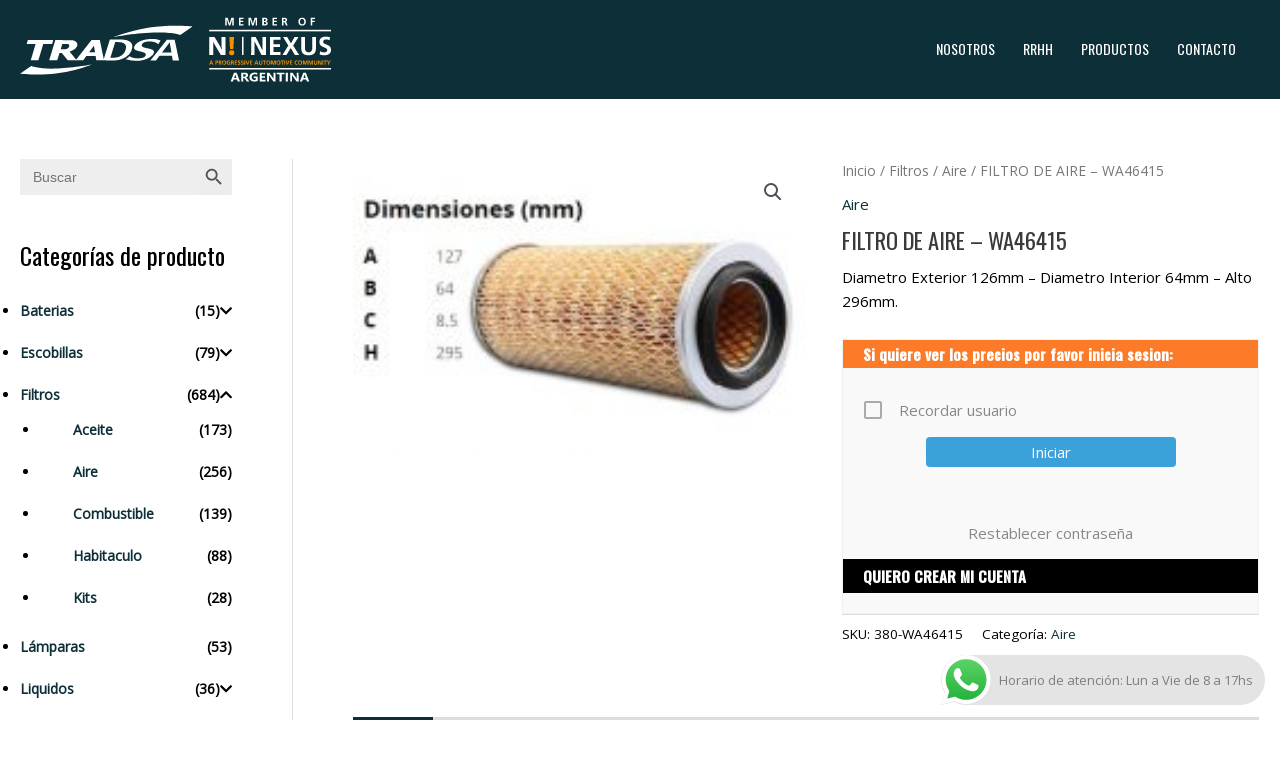

--- FILE ---
content_type: text/html; charset=utf-8
request_url: https://www.google.com/recaptcha/api2/anchor?ar=1&k=6LdqL5AiAAAAAES895QPdUfveImrFcWTGr9_VxnN&co=aHR0cHM6Ly90cmFkc2EuY29tLmFyOjQ0Mw..&hl=en&v=N67nZn4AqZkNcbeMu4prBgzg&size=invisible&anchor-ms=20000&execute-ms=30000&cb=z20uzsiu5d3l
body_size: 48739
content:
<!DOCTYPE HTML><html dir="ltr" lang="en"><head><meta http-equiv="Content-Type" content="text/html; charset=UTF-8">
<meta http-equiv="X-UA-Compatible" content="IE=edge">
<title>reCAPTCHA</title>
<style type="text/css">
/* cyrillic-ext */
@font-face {
  font-family: 'Roboto';
  font-style: normal;
  font-weight: 400;
  font-stretch: 100%;
  src: url(//fonts.gstatic.com/s/roboto/v48/KFO7CnqEu92Fr1ME7kSn66aGLdTylUAMa3GUBHMdazTgWw.woff2) format('woff2');
  unicode-range: U+0460-052F, U+1C80-1C8A, U+20B4, U+2DE0-2DFF, U+A640-A69F, U+FE2E-FE2F;
}
/* cyrillic */
@font-face {
  font-family: 'Roboto';
  font-style: normal;
  font-weight: 400;
  font-stretch: 100%;
  src: url(//fonts.gstatic.com/s/roboto/v48/KFO7CnqEu92Fr1ME7kSn66aGLdTylUAMa3iUBHMdazTgWw.woff2) format('woff2');
  unicode-range: U+0301, U+0400-045F, U+0490-0491, U+04B0-04B1, U+2116;
}
/* greek-ext */
@font-face {
  font-family: 'Roboto';
  font-style: normal;
  font-weight: 400;
  font-stretch: 100%;
  src: url(//fonts.gstatic.com/s/roboto/v48/KFO7CnqEu92Fr1ME7kSn66aGLdTylUAMa3CUBHMdazTgWw.woff2) format('woff2');
  unicode-range: U+1F00-1FFF;
}
/* greek */
@font-face {
  font-family: 'Roboto';
  font-style: normal;
  font-weight: 400;
  font-stretch: 100%;
  src: url(//fonts.gstatic.com/s/roboto/v48/KFO7CnqEu92Fr1ME7kSn66aGLdTylUAMa3-UBHMdazTgWw.woff2) format('woff2');
  unicode-range: U+0370-0377, U+037A-037F, U+0384-038A, U+038C, U+038E-03A1, U+03A3-03FF;
}
/* math */
@font-face {
  font-family: 'Roboto';
  font-style: normal;
  font-weight: 400;
  font-stretch: 100%;
  src: url(//fonts.gstatic.com/s/roboto/v48/KFO7CnqEu92Fr1ME7kSn66aGLdTylUAMawCUBHMdazTgWw.woff2) format('woff2');
  unicode-range: U+0302-0303, U+0305, U+0307-0308, U+0310, U+0312, U+0315, U+031A, U+0326-0327, U+032C, U+032F-0330, U+0332-0333, U+0338, U+033A, U+0346, U+034D, U+0391-03A1, U+03A3-03A9, U+03B1-03C9, U+03D1, U+03D5-03D6, U+03F0-03F1, U+03F4-03F5, U+2016-2017, U+2034-2038, U+203C, U+2040, U+2043, U+2047, U+2050, U+2057, U+205F, U+2070-2071, U+2074-208E, U+2090-209C, U+20D0-20DC, U+20E1, U+20E5-20EF, U+2100-2112, U+2114-2115, U+2117-2121, U+2123-214F, U+2190, U+2192, U+2194-21AE, U+21B0-21E5, U+21F1-21F2, U+21F4-2211, U+2213-2214, U+2216-22FF, U+2308-230B, U+2310, U+2319, U+231C-2321, U+2336-237A, U+237C, U+2395, U+239B-23B7, U+23D0, U+23DC-23E1, U+2474-2475, U+25AF, U+25B3, U+25B7, U+25BD, U+25C1, U+25CA, U+25CC, U+25FB, U+266D-266F, U+27C0-27FF, U+2900-2AFF, U+2B0E-2B11, U+2B30-2B4C, U+2BFE, U+3030, U+FF5B, U+FF5D, U+1D400-1D7FF, U+1EE00-1EEFF;
}
/* symbols */
@font-face {
  font-family: 'Roboto';
  font-style: normal;
  font-weight: 400;
  font-stretch: 100%;
  src: url(//fonts.gstatic.com/s/roboto/v48/KFO7CnqEu92Fr1ME7kSn66aGLdTylUAMaxKUBHMdazTgWw.woff2) format('woff2');
  unicode-range: U+0001-000C, U+000E-001F, U+007F-009F, U+20DD-20E0, U+20E2-20E4, U+2150-218F, U+2190, U+2192, U+2194-2199, U+21AF, U+21E6-21F0, U+21F3, U+2218-2219, U+2299, U+22C4-22C6, U+2300-243F, U+2440-244A, U+2460-24FF, U+25A0-27BF, U+2800-28FF, U+2921-2922, U+2981, U+29BF, U+29EB, U+2B00-2BFF, U+4DC0-4DFF, U+FFF9-FFFB, U+10140-1018E, U+10190-1019C, U+101A0, U+101D0-101FD, U+102E0-102FB, U+10E60-10E7E, U+1D2C0-1D2D3, U+1D2E0-1D37F, U+1F000-1F0FF, U+1F100-1F1AD, U+1F1E6-1F1FF, U+1F30D-1F30F, U+1F315, U+1F31C, U+1F31E, U+1F320-1F32C, U+1F336, U+1F378, U+1F37D, U+1F382, U+1F393-1F39F, U+1F3A7-1F3A8, U+1F3AC-1F3AF, U+1F3C2, U+1F3C4-1F3C6, U+1F3CA-1F3CE, U+1F3D4-1F3E0, U+1F3ED, U+1F3F1-1F3F3, U+1F3F5-1F3F7, U+1F408, U+1F415, U+1F41F, U+1F426, U+1F43F, U+1F441-1F442, U+1F444, U+1F446-1F449, U+1F44C-1F44E, U+1F453, U+1F46A, U+1F47D, U+1F4A3, U+1F4B0, U+1F4B3, U+1F4B9, U+1F4BB, U+1F4BF, U+1F4C8-1F4CB, U+1F4D6, U+1F4DA, U+1F4DF, U+1F4E3-1F4E6, U+1F4EA-1F4ED, U+1F4F7, U+1F4F9-1F4FB, U+1F4FD-1F4FE, U+1F503, U+1F507-1F50B, U+1F50D, U+1F512-1F513, U+1F53E-1F54A, U+1F54F-1F5FA, U+1F610, U+1F650-1F67F, U+1F687, U+1F68D, U+1F691, U+1F694, U+1F698, U+1F6AD, U+1F6B2, U+1F6B9-1F6BA, U+1F6BC, U+1F6C6-1F6CF, U+1F6D3-1F6D7, U+1F6E0-1F6EA, U+1F6F0-1F6F3, U+1F6F7-1F6FC, U+1F700-1F7FF, U+1F800-1F80B, U+1F810-1F847, U+1F850-1F859, U+1F860-1F887, U+1F890-1F8AD, U+1F8B0-1F8BB, U+1F8C0-1F8C1, U+1F900-1F90B, U+1F93B, U+1F946, U+1F984, U+1F996, U+1F9E9, U+1FA00-1FA6F, U+1FA70-1FA7C, U+1FA80-1FA89, U+1FA8F-1FAC6, U+1FACE-1FADC, U+1FADF-1FAE9, U+1FAF0-1FAF8, U+1FB00-1FBFF;
}
/* vietnamese */
@font-face {
  font-family: 'Roboto';
  font-style: normal;
  font-weight: 400;
  font-stretch: 100%;
  src: url(//fonts.gstatic.com/s/roboto/v48/KFO7CnqEu92Fr1ME7kSn66aGLdTylUAMa3OUBHMdazTgWw.woff2) format('woff2');
  unicode-range: U+0102-0103, U+0110-0111, U+0128-0129, U+0168-0169, U+01A0-01A1, U+01AF-01B0, U+0300-0301, U+0303-0304, U+0308-0309, U+0323, U+0329, U+1EA0-1EF9, U+20AB;
}
/* latin-ext */
@font-face {
  font-family: 'Roboto';
  font-style: normal;
  font-weight: 400;
  font-stretch: 100%;
  src: url(//fonts.gstatic.com/s/roboto/v48/KFO7CnqEu92Fr1ME7kSn66aGLdTylUAMa3KUBHMdazTgWw.woff2) format('woff2');
  unicode-range: U+0100-02BA, U+02BD-02C5, U+02C7-02CC, U+02CE-02D7, U+02DD-02FF, U+0304, U+0308, U+0329, U+1D00-1DBF, U+1E00-1E9F, U+1EF2-1EFF, U+2020, U+20A0-20AB, U+20AD-20C0, U+2113, U+2C60-2C7F, U+A720-A7FF;
}
/* latin */
@font-face {
  font-family: 'Roboto';
  font-style: normal;
  font-weight: 400;
  font-stretch: 100%;
  src: url(//fonts.gstatic.com/s/roboto/v48/KFO7CnqEu92Fr1ME7kSn66aGLdTylUAMa3yUBHMdazQ.woff2) format('woff2');
  unicode-range: U+0000-00FF, U+0131, U+0152-0153, U+02BB-02BC, U+02C6, U+02DA, U+02DC, U+0304, U+0308, U+0329, U+2000-206F, U+20AC, U+2122, U+2191, U+2193, U+2212, U+2215, U+FEFF, U+FFFD;
}
/* cyrillic-ext */
@font-face {
  font-family: 'Roboto';
  font-style: normal;
  font-weight: 500;
  font-stretch: 100%;
  src: url(//fonts.gstatic.com/s/roboto/v48/KFO7CnqEu92Fr1ME7kSn66aGLdTylUAMa3GUBHMdazTgWw.woff2) format('woff2');
  unicode-range: U+0460-052F, U+1C80-1C8A, U+20B4, U+2DE0-2DFF, U+A640-A69F, U+FE2E-FE2F;
}
/* cyrillic */
@font-face {
  font-family: 'Roboto';
  font-style: normal;
  font-weight: 500;
  font-stretch: 100%;
  src: url(//fonts.gstatic.com/s/roboto/v48/KFO7CnqEu92Fr1ME7kSn66aGLdTylUAMa3iUBHMdazTgWw.woff2) format('woff2');
  unicode-range: U+0301, U+0400-045F, U+0490-0491, U+04B0-04B1, U+2116;
}
/* greek-ext */
@font-face {
  font-family: 'Roboto';
  font-style: normal;
  font-weight: 500;
  font-stretch: 100%;
  src: url(//fonts.gstatic.com/s/roboto/v48/KFO7CnqEu92Fr1ME7kSn66aGLdTylUAMa3CUBHMdazTgWw.woff2) format('woff2');
  unicode-range: U+1F00-1FFF;
}
/* greek */
@font-face {
  font-family: 'Roboto';
  font-style: normal;
  font-weight: 500;
  font-stretch: 100%;
  src: url(//fonts.gstatic.com/s/roboto/v48/KFO7CnqEu92Fr1ME7kSn66aGLdTylUAMa3-UBHMdazTgWw.woff2) format('woff2');
  unicode-range: U+0370-0377, U+037A-037F, U+0384-038A, U+038C, U+038E-03A1, U+03A3-03FF;
}
/* math */
@font-face {
  font-family: 'Roboto';
  font-style: normal;
  font-weight: 500;
  font-stretch: 100%;
  src: url(//fonts.gstatic.com/s/roboto/v48/KFO7CnqEu92Fr1ME7kSn66aGLdTylUAMawCUBHMdazTgWw.woff2) format('woff2');
  unicode-range: U+0302-0303, U+0305, U+0307-0308, U+0310, U+0312, U+0315, U+031A, U+0326-0327, U+032C, U+032F-0330, U+0332-0333, U+0338, U+033A, U+0346, U+034D, U+0391-03A1, U+03A3-03A9, U+03B1-03C9, U+03D1, U+03D5-03D6, U+03F0-03F1, U+03F4-03F5, U+2016-2017, U+2034-2038, U+203C, U+2040, U+2043, U+2047, U+2050, U+2057, U+205F, U+2070-2071, U+2074-208E, U+2090-209C, U+20D0-20DC, U+20E1, U+20E5-20EF, U+2100-2112, U+2114-2115, U+2117-2121, U+2123-214F, U+2190, U+2192, U+2194-21AE, U+21B0-21E5, U+21F1-21F2, U+21F4-2211, U+2213-2214, U+2216-22FF, U+2308-230B, U+2310, U+2319, U+231C-2321, U+2336-237A, U+237C, U+2395, U+239B-23B7, U+23D0, U+23DC-23E1, U+2474-2475, U+25AF, U+25B3, U+25B7, U+25BD, U+25C1, U+25CA, U+25CC, U+25FB, U+266D-266F, U+27C0-27FF, U+2900-2AFF, U+2B0E-2B11, U+2B30-2B4C, U+2BFE, U+3030, U+FF5B, U+FF5D, U+1D400-1D7FF, U+1EE00-1EEFF;
}
/* symbols */
@font-face {
  font-family: 'Roboto';
  font-style: normal;
  font-weight: 500;
  font-stretch: 100%;
  src: url(//fonts.gstatic.com/s/roboto/v48/KFO7CnqEu92Fr1ME7kSn66aGLdTylUAMaxKUBHMdazTgWw.woff2) format('woff2');
  unicode-range: U+0001-000C, U+000E-001F, U+007F-009F, U+20DD-20E0, U+20E2-20E4, U+2150-218F, U+2190, U+2192, U+2194-2199, U+21AF, U+21E6-21F0, U+21F3, U+2218-2219, U+2299, U+22C4-22C6, U+2300-243F, U+2440-244A, U+2460-24FF, U+25A0-27BF, U+2800-28FF, U+2921-2922, U+2981, U+29BF, U+29EB, U+2B00-2BFF, U+4DC0-4DFF, U+FFF9-FFFB, U+10140-1018E, U+10190-1019C, U+101A0, U+101D0-101FD, U+102E0-102FB, U+10E60-10E7E, U+1D2C0-1D2D3, U+1D2E0-1D37F, U+1F000-1F0FF, U+1F100-1F1AD, U+1F1E6-1F1FF, U+1F30D-1F30F, U+1F315, U+1F31C, U+1F31E, U+1F320-1F32C, U+1F336, U+1F378, U+1F37D, U+1F382, U+1F393-1F39F, U+1F3A7-1F3A8, U+1F3AC-1F3AF, U+1F3C2, U+1F3C4-1F3C6, U+1F3CA-1F3CE, U+1F3D4-1F3E0, U+1F3ED, U+1F3F1-1F3F3, U+1F3F5-1F3F7, U+1F408, U+1F415, U+1F41F, U+1F426, U+1F43F, U+1F441-1F442, U+1F444, U+1F446-1F449, U+1F44C-1F44E, U+1F453, U+1F46A, U+1F47D, U+1F4A3, U+1F4B0, U+1F4B3, U+1F4B9, U+1F4BB, U+1F4BF, U+1F4C8-1F4CB, U+1F4D6, U+1F4DA, U+1F4DF, U+1F4E3-1F4E6, U+1F4EA-1F4ED, U+1F4F7, U+1F4F9-1F4FB, U+1F4FD-1F4FE, U+1F503, U+1F507-1F50B, U+1F50D, U+1F512-1F513, U+1F53E-1F54A, U+1F54F-1F5FA, U+1F610, U+1F650-1F67F, U+1F687, U+1F68D, U+1F691, U+1F694, U+1F698, U+1F6AD, U+1F6B2, U+1F6B9-1F6BA, U+1F6BC, U+1F6C6-1F6CF, U+1F6D3-1F6D7, U+1F6E0-1F6EA, U+1F6F0-1F6F3, U+1F6F7-1F6FC, U+1F700-1F7FF, U+1F800-1F80B, U+1F810-1F847, U+1F850-1F859, U+1F860-1F887, U+1F890-1F8AD, U+1F8B0-1F8BB, U+1F8C0-1F8C1, U+1F900-1F90B, U+1F93B, U+1F946, U+1F984, U+1F996, U+1F9E9, U+1FA00-1FA6F, U+1FA70-1FA7C, U+1FA80-1FA89, U+1FA8F-1FAC6, U+1FACE-1FADC, U+1FADF-1FAE9, U+1FAF0-1FAF8, U+1FB00-1FBFF;
}
/* vietnamese */
@font-face {
  font-family: 'Roboto';
  font-style: normal;
  font-weight: 500;
  font-stretch: 100%;
  src: url(//fonts.gstatic.com/s/roboto/v48/KFO7CnqEu92Fr1ME7kSn66aGLdTylUAMa3OUBHMdazTgWw.woff2) format('woff2');
  unicode-range: U+0102-0103, U+0110-0111, U+0128-0129, U+0168-0169, U+01A0-01A1, U+01AF-01B0, U+0300-0301, U+0303-0304, U+0308-0309, U+0323, U+0329, U+1EA0-1EF9, U+20AB;
}
/* latin-ext */
@font-face {
  font-family: 'Roboto';
  font-style: normal;
  font-weight: 500;
  font-stretch: 100%;
  src: url(//fonts.gstatic.com/s/roboto/v48/KFO7CnqEu92Fr1ME7kSn66aGLdTylUAMa3KUBHMdazTgWw.woff2) format('woff2');
  unicode-range: U+0100-02BA, U+02BD-02C5, U+02C7-02CC, U+02CE-02D7, U+02DD-02FF, U+0304, U+0308, U+0329, U+1D00-1DBF, U+1E00-1E9F, U+1EF2-1EFF, U+2020, U+20A0-20AB, U+20AD-20C0, U+2113, U+2C60-2C7F, U+A720-A7FF;
}
/* latin */
@font-face {
  font-family: 'Roboto';
  font-style: normal;
  font-weight: 500;
  font-stretch: 100%;
  src: url(//fonts.gstatic.com/s/roboto/v48/KFO7CnqEu92Fr1ME7kSn66aGLdTylUAMa3yUBHMdazQ.woff2) format('woff2');
  unicode-range: U+0000-00FF, U+0131, U+0152-0153, U+02BB-02BC, U+02C6, U+02DA, U+02DC, U+0304, U+0308, U+0329, U+2000-206F, U+20AC, U+2122, U+2191, U+2193, U+2212, U+2215, U+FEFF, U+FFFD;
}
/* cyrillic-ext */
@font-face {
  font-family: 'Roboto';
  font-style: normal;
  font-weight: 900;
  font-stretch: 100%;
  src: url(//fonts.gstatic.com/s/roboto/v48/KFO7CnqEu92Fr1ME7kSn66aGLdTylUAMa3GUBHMdazTgWw.woff2) format('woff2');
  unicode-range: U+0460-052F, U+1C80-1C8A, U+20B4, U+2DE0-2DFF, U+A640-A69F, U+FE2E-FE2F;
}
/* cyrillic */
@font-face {
  font-family: 'Roboto';
  font-style: normal;
  font-weight: 900;
  font-stretch: 100%;
  src: url(//fonts.gstatic.com/s/roboto/v48/KFO7CnqEu92Fr1ME7kSn66aGLdTylUAMa3iUBHMdazTgWw.woff2) format('woff2');
  unicode-range: U+0301, U+0400-045F, U+0490-0491, U+04B0-04B1, U+2116;
}
/* greek-ext */
@font-face {
  font-family: 'Roboto';
  font-style: normal;
  font-weight: 900;
  font-stretch: 100%;
  src: url(//fonts.gstatic.com/s/roboto/v48/KFO7CnqEu92Fr1ME7kSn66aGLdTylUAMa3CUBHMdazTgWw.woff2) format('woff2');
  unicode-range: U+1F00-1FFF;
}
/* greek */
@font-face {
  font-family: 'Roboto';
  font-style: normal;
  font-weight: 900;
  font-stretch: 100%;
  src: url(//fonts.gstatic.com/s/roboto/v48/KFO7CnqEu92Fr1ME7kSn66aGLdTylUAMa3-UBHMdazTgWw.woff2) format('woff2');
  unicode-range: U+0370-0377, U+037A-037F, U+0384-038A, U+038C, U+038E-03A1, U+03A3-03FF;
}
/* math */
@font-face {
  font-family: 'Roboto';
  font-style: normal;
  font-weight: 900;
  font-stretch: 100%;
  src: url(//fonts.gstatic.com/s/roboto/v48/KFO7CnqEu92Fr1ME7kSn66aGLdTylUAMawCUBHMdazTgWw.woff2) format('woff2');
  unicode-range: U+0302-0303, U+0305, U+0307-0308, U+0310, U+0312, U+0315, U+031A, U+0326-0327, U+032C, U+032F-0330, U+0332-0333, U+0338, U+033A, U+0346, U+034D, U+0391-03A1, U+03A3-03A9, U+03B1-03C9, U+03D1, U+03D5-03D6, U+03F0-03F1, U+03F4-03F5, U+2016-2017, U+2034-2038, U+203C, U+2040, U+2043, U+2047, U+2050, U+2057, U+205F, U+2070-2071, U+2074-208E, U+2090-209C, U+20D0-20DC, U+20E1, U+20E5-20EF, U+2100-2112, U+2114-2115, U+2117-2121, U+2123-214F, U+2190, U+2192, U+2194-21AE, U+21B0-21E5, U+21F1-21F2, U+21F4-2211, U+2213-2214, U+2216-22FF, U+2308-230B, U+2310, U+2319, U+231C-2321, U+2336-237A, U+237C, U+2395, U+239B-23B7, U+23D0, U+23DC-23E1, U+2474-2475, U+25AF, U+25B3, U+25B7, U+25BD, U+25C1, U+25CA, U+25CC, U+25FB, U+266D-266F, U+27C0-27FF, U+2900-2AFF, U+2B0E-2B11, U+2B30-2B4C, U+2BFE, U+3030, U+FF5B, U+FF5D, U+1D400-1D7FF, U+1EE00-1EEFF;
}
/* symbols */
@font-face {
  font-family: 'Roboto';
  font-style: normal;
  font-weight: 900;
  font-stretch: 100%;
  src: url(//fonts.gstatic.com/s/roboto/v48/KFO7CnqEu92Fr1ME7kSn66aGLdTylUAMaxKUBHMdazTgWw.woff2) format('woff2');
  unicode-range: U+0001-000C, U+000E-001F, U+007F-009F, U+20DD-20E0, U+20E2-20E4, U+2150-218F, U+2190, U+2192, U+2194-2199, U+21AF, U+21E6-21F0, U+21F3, U+2218-2219, U+2299, U+22C4-22C6, U+2300-243F, U+2440-244A, U+2460-24FF, U+25A0-27BF, U+2800-28FF, U+2921-2922, U+2981, U+29BF, U+29EB, U+2B00-2BFF, U+4DC0-4DFF, U+FFF9-FFFB, U+10140-1018E, U+10190-1019C, U+101A0, U+101D0-101FD, U+102E0-102FB, U+10E60-10E7E, U+1D2C0-1D2D3, U+1D2E0-1D37F, U+1F000-1F0FF, U+1F100-1F1AD, U+1F1E6-1F1FF, U+1F30D-1F30F, U+1F315, U+1F31C, U+1F31E, U+1F320-1F32C, U+1F336, U+1F378, U+1F37D, U+1F382, U+1F393-1F39F, U+1F3A7-1F3A8, U+1F3AC-1F3AF, U+1F3C2, U+1F3C4-1F3C6, U+1F3CA-1F3CE, U+1F3D4-1F3E0, U+1F3ED, U+1F3F1-1F3F3, U+1F3F5-1F3F7, U+1F408, U+1F415, U+1F41F, U+1F426, U+1F43F, U+1F441-1F442, U+1F444, U+1F446-1F449, U+1F44C-1F44E, U+1F453, U+1F46A, U+1F47D, U+1F4A3, U+1F4B0, U+1F4B3, U+1F4B9, U+1F4BB, U+1F4BF, U+1F4C8-1F4CB, U+1F4D6, U+1F4DA, U+1F4DF, U+1F4E3-1F4E6, U+1F4EA-1F4ED, U+1F4F7, U+1F4F9-1F4FB, U+1F4FD-1F4FE, U+1F503, U+1F507-1F50B, U+1F50D, U+1F512-1F513, U+1F53E-1F54A, U+1F54F-1F5FA, U+1F610, U+1F650-1F67F, U+1F687, U+1F68D, U+1F691, U+1F694, U+1F698, U+1F6AD, U+1F6B2, U+1F6B9-1F6BA, U+1F6BC, U+1F6C6-1F6CF, U+1F6D3-1F6D7, U+1F6E0-1F6EA, U+1F6F0-1F6F3, U+1F6F7-1F6FC, U+1F700-1F7FF, U+1F800-1F80B, U+1F810-1F847, U+1F850-1F859, U+1F860-1F887, U+1F890-1F8AD, U+1F8B0-1F8BB, U+1F8C0-1F8C1, U+1F900-1F90B, U+1F93B, U+1F946, U+1F984, U+1F996, U+1F9E9, U+1FA00-1FA6F, U+1FA70-1FA7C, U+1FA80-1FA89, U+1FA8F-1FAC6, U+1FACE-1FADC, U+1FADF-1FAE9, U+1FAF0-1FAF8, U+1FB00-1FBFF;
}
/* vietnamese */
@font-face {
  font-family: 'Roboto';
  font-style: normal;
  font-weight: 900;
  font-stretch: 100%;
  src: url(//fonts.gstatic.com/s/roboto/v48/KFO7CnqEu92Fr1ME7kSn66aGLdTylUAMa3OUBHMdazTgWw.woff2) format('woff2');
  unicode-range: U+0102-0103, U+0110-0111, U+0128-0129, U+0168-0169, U+01A0-01A1, U+01AF-01B0, U+0300-0301, U+0303-0304, U+0308-0309, U+0323, U+0329, U+1EA0-1EF9, U+20AB;
}
/* latin-ext */
@font-face {
  font-family: 'Roboto';
  font-style: normal;
  font-weight: 900;
  font-stretch: 100%;
  src: url(//fonts.gstatic.com/s/roboto/v48/KFO7CnqEu92Fr1ME7kSn66aGLdTylUAMa3KUBHMdazTgWw.woff2) format('woff2');
  unicode-range: U+0100-02BA, U+02BD-02C5, U+02C7-02CC, U+02CE-02D7, U+02DD-02FF, U+0304, U+0308, U+0329, U+1D00-1DBF, U+1E00-1E9F, U+1EF2-1EFF, U+2020, U+20A0-20AB, U+20AD-20C0, U+2113, U+2C60-2C7F, U+A720-A7FF;
}
/* latin */
@font-face {
  font-family: 'Roboto';
  font-style: normal;
  font-weight: 900;
  font-stretch: 100%;
  src: url(//fonts.gstatic.com/s/roboto/v48/KFO7CnqEu92Fr1ME7kSn66aGLdTylUAMa3yUBHMdazQ.woff2) format('woff2');
  unicode-range: U+0000-00FF, U+0131, U+0152-0153, U+02BB-02BC, U+02C6, U+02DA, U+02DC, U+0304, U+0308, U+0329, U+2000-206F, U+20AC, U+2122, U+2191, U+2193, U+2212, U+2215, U+FEFF, U+FFFD;
}

</style>
<link rel="stylesheet" type="text/css" href="https://www.gstatic.com/recaptcha/releases/N67nZn4AqZkNcbeMu4prBgzg/styles__ltr.css">
<script nonce="_otzNeV0iUhrnsPOQJ9Bpg" type="text/javascript">window['__recaptcha_api'] = 'https://www.google.com/recaptcha/api2/';</script>
<script type="text/javascript" src="https://www.gstatic.com/recaptcha/releases/N67nZn4AqZkNcbeMu4prBgzg/recaptcha__en.js" nonce="_otzNeV0iUhrnsPOQJ9Bpg">
      
    </script></head>
<body><div id="rc-anchor-alert" class="rc-anchor-alert"></div>
<input type="hidden" id="recaptcha-token" value="[base64]">
<script type="text/javascript" nonce="_otzNeV0iUhrnsPOQJ9Bpg">
      recaptcha.anchor.Main.init("[\x22ainput\x22,[\x22bgdata\x22,\x22\x22,\[base64]/[base64]/[base64]/[base64]/[base64]/UltsKytdPUU6KEU8MjA0OD9SW2wrK109RT4+NnwxOTI6KChFJjY0NTEyKT09NTUyOTYmJk0rMTxjLmxlbmd0aCYmKGMuY2hhckNvZGVBdChNKzEpJjY0NTEyKT09NTYzMjA/[base64]/[base64]/[base64]/[base64]/[base64]/[base64]/[base64]\x22,\[base64]\x22,\[base64]/DCgOwqU1wpPDtxjCt8O4wpJ2UsK3QwjDgxfCqcKyS1zCo1vCqxUXR8OMVlkcWFzDqMObw58awqYbScO6w7/ConnDisOmw5YxwqnClHjDphk2VgzChm8uTMKtCMKoO8OGVMOqJcOTR07DpMKoDsOMw4HDnMKMHMKzw7ddBm3Cs3rDnzjCnMOPw6VJInbCtinCjFBwwoxVw7tdw7dRZkFOwrkXNcOLw5lkwoBsEXzCq8Ocw7/Du8OXwrwSQjjDhhwNIcOwSsO/w4UTwrrCjMOhK8ORw4HDkWbDsSzCiFbCtHvDlMKSBFvDkwpnGmrChsOnwpzDrcKlwq/CvMOdwprDkBNXeCx/wpvDrxlLY2oSNWEpUsOqwobClREswp/Dnz1KwopHRMK3JMOrwqXChsO5RgnDhsKHEVI8wq3DicOHZSMFw49HY8Oqwp3DjsOpwqc7w6hBw5/Cl8KvIMO0K28iLcOkwpsJwrDCucKdXMOXwrfDllbDtsK7f8KiUcK0w4Jhw4XDhTxQw5LDnsOEw4fDklHCi8O3dsK6J39UMw0FZxNBw4toc8K9IMO2w4DCg8Orw7PDqwrDhMKuAlvCsELCtsO8wo50Gwoawr10w6Fow43CscOsw7rDu8KZQsOyE3Urw7IQwrZ1wqQNw7/DvsOxbRzCvMK3fmnCqQzDswrDuMOfwqLCsMOMUcKyR8Olw78pP8OpG8KAw4MWfmbDo2vDn8Ojw53DvVgCN8KOw5YGQ18DXzMVw4vCq1jCmkgwPmnDg0LCj8KUw6HDhcOGw7vCoXhlwo/DmkHDocOVw7TDvnV+w6VYIsOsw7LCl0kJwp/DtMKKw6BJwofDrnnDnE3DuEvCisOfwo/DgTTDlMKERcOAWCvDk8OeXcK5GltIZsKyb8OVw5rDncKda8KMwqfDtcK7UcO4w6dlw4LDncK4w7NoMXDCkMO2w6hOWMOMXVzDqcO3ASzCsAMIXcOqFl/Dtw4YPsOACcOoU8KXQWMFZQwWw4TDrAUpwqMoAcOYw6PCksOpw59uw542wqzCkcO4DsKYw6p6bC/Dj8OTfcO0wr0ow54iw5jDosOSwo8+wpXDpMOGw6Yzw6TDtMKZwp7CpsKWw5l/[base64]/Dti1LJ8KQXcK8HsKAw43Dr8O8PMK6CcKDw63CiwjDtUXCnmDChMKMwpXCn8KNInfDm3VbXsOqwoHCu211UCRQX3ltZ8ORwqJrAiYdCmJqw7Qxw5ItwrN7HcK8w4sNIsOjwqMCwp/DoMOUFks/OD7Chyd8w4HCnsKjH10kwopYNcOYw6HCg0DDvRB3w4IfIcKhR8OWISLDun/DlcO5worCkcKoe1sCC3B4w6Icw6MDw4XDj8OEAWjCg8KCwrVVAzNdw5AZw5zCgsOdwrxvEcKwwqbChybCgQYYPcOQw58+McKCPV/DmMOawq59wpTCj8KcRjzDh8OPwpk3w4Aiw5rCvgwpZsK4CDRwZnvCnsKyMxYhwoXDr8KfOcOIw4HCkRAMH8KUWsKZwr3CsH4XfFDCtDhDTsK1FcKWw41bOALCqMOqCQVNBQdRYDxBDsOBCWXCmx/DqVwzwrbDpnI2w6tEwr/[base64]/[base64]/CqsOedz1Xw6bCmsOrIAAFKw/Dt8O1w5dYCzI9w60qwrHDjMKDKsO9wrQpwprDoWHDpcKRwp/Dn8OHUsOsdMOdw6jCn8O/dMKQQsKTwoDDpBPDjWHCrWxVPifDv8OUwoHDkTbCg8Oywo1Aw63CiEwFwobDqQo7XMKKfGPCqHnDkT7DjCPClcK9w4R+Q8KofsOlEMKlNsO0wqjCjMKbw75vw7pQw6RucXPDpmHChcK6OMONwpoTw7LDuQ3DhcOWHjIEOsO1aMKpC1bDs8OYHzJcLMK/woYNGhDDnwpsw5hCL8OuZ18Bw7rDu23DosOQwptQMcOZw7XCvXJIw61pS8OZMgXCmh/DtEUFTSjDqsOFw5XDvhUuRlk0EcKKwrQrwpJew5/Dm29xBQfCiTnDnMOIWgrDhMOCwrwMw7gBwot0wqVkWcKGdmgFL8OxwqvCq3Mfw6/Ds8K0wqxUaMKLDMOYw4YpwoHCtgvCk8KGw4DCgcOCwr9Fw4bDj8KRagJMw7/CkcKYw7AQYcOSbwE2w4EpQEHDosOnw75VfcO0VCoMw5zCv106I350G8OIwpfDrkZww7gvecKDO8O7wonDsGbCjyDCg8OMVMO3VhLCucK1wpbCt0gMwq9rw4A3E8KAwpEQVT/CuWU+dgZIQsKrw6rCrwFIQUcMw7XCj8OTY8O+woTDi0fDu37CrcOywrQIYDV5wrR7JMKsGcOPw7PDs1k6d8Oswp1NX8O9wqHDuk3DjnLCnFJaV8Oww4EawqNGwrBdL1/CqMOATX8zO8OOVEYGwrASMlbChcK2w6APcsKQwpUTwqLCmsKUw44PwqDDtBTDkMKowpgpwpXDqMK6wr5pwpMKB8KYH8KJND8Iwo7Cu8O4wqfDtmrDuEMcw43DtzoxFsKLXWULw5FcwplbMU/DvHVWwrFEwpPCtsOOwrrCkU81NcKuw7HDv8KJPcOHG8OPw4Yuwr/CrMOEb8OwY8OMRsOFUhTCt0pRw5bDjMO0w7PDuzrChsKgw4RhFSzCvFZuw4ddPEbCjRjDocOmB0VzVMKqDsKKwojDh1t+w63CuRfDvAfDncO3woAiLmDCtcKwZwtwwqs/[base64]/Dl0cgw5nCvj80NcO5wrvCh8KfZHLCi8O7HsOGDsKNEw46TkfCq8KqecKZwpx7w4/DjxsowoYpw5XCucKOQz4USDlZwqXCqBvCkVvCnG3Dm8OyJcKzw4zDrgzDnsODTRrDvEd4w5BgGsKAwr/[base64]/CjMOvwp3ChsKQPsKtw6FDc8KQTMK5CnZQKGfDqBRjw7kqwrTDpcOwI8O9a8O3cX1YeDXDvwY9wqnCgUfDgT5lcUQ7w7ZRQcK/w4Nzfx/[base64]/DjsOTC2Z5RGjCllYIwrvDngc1CcO7J8Kvw4vCncORw6jDhcKDwpc6ZMOiwpbCnMOPAcKVwpNbK8KDw6bDtsO9SsKxTVLCtRfClcOkwpdTJ1oMYcONw5TCq8Kxw69jw4BqwqR3wohHwq0uw61vIcKpC1IfwqrCncODwo/Dv8KtWh53wr3Di8ONw6dtCTvCqsOpw684UsKXdx9eAsKlIzpKw4J8L8OWPzBcUcKowrd/OcKaaxLCu3U1w69TwpDDisOzw7zDmm/ClcK7A8K6w7nCu8KpZDfDnMKewp3CizXDtGYBw7LClwcPw7VjTRzCj8KRwrTDuGnCsjbCucKUw5ocw6cEw7BAwoIbwpbDgC4WIsOIKMONw5nCvANTwr1jwqsJBcOLwpnDgTrCusK3OsO9IMKHw5/DggrDjFdBw4/CgsO+w5lcwpRkw7XDtsOgdQHDm3huHlLDqxDCgw7DqhZJJRfCh8KfLiJBwovCgxzDmcOeGsK/PkJZWcOhacK6w5vDo3HCpsK4PMOsw7/Cu8KhwoNBKHLCq8Kzw6N7w5fDh8OxPcKuX8KwwpnDucOcwp00ZMOFMcKlXcKZwrk6w7dvG1hQcyzCosKAJ0HDnMOyw7Inw43CncOuRUDDtVV/wpPDshswFHcEIMKPKsKbB0NJw6PCrFRFw6vCpgxmPcKJcRjCk8OiwrIXw5pmwo96wrDCgcK5wqPDjXbCsnZZw7BwcMOlTE/DvcO/bMOzDgnDsj4Sw6zCiE/Ch8Omw5TCq11GADXCvsKtw6VjWcKhwrJswqDDnxfDmjEtw4ocw7sjw7HDsSh9w4g3NcKJTlBvfB7DscODSgLCiMO/wpMpwqVew6vCt8OQw6Ypb8O7w58bXxnChsKyw44dwoIhWcOiwrpzCcO8wrPCrH/DqEfCi8OdwqV1JFI6w5Alb8KiRiIwwocmTcKewpTCoz9WDcKhHsKUa8KlEMOXCS/DiVHDssKLfcOnIhp3w5JTJCHCp8KEwo4tXsK2dsK5wpbDkB/CojfDllxeTMK0GsKKwp/DgnPCnChFbjrDqD4Cw6NBw5Vrw6zCs0zCgcOQKRvDqcOQwolkFcKowrTDnEzCoMK2wp0tw4REScKDesKBYMOjOMKEIMKnYWrCp0nCmcOiwrvDpiXCoBwxw5tVMlLDtMKpw43Dv8O+dRHDjgPDoMKJw6fDhVRuVcKowosNw67DgwTDhsKGwqEywp86aCPDjTEldx/Di8OiDcOQCcKMwq/DiigmZcOGwpwww4DCm1glcMOZwpM7woHDs8KZw7EYwqkcPBEQw593KhDCt8O8w5A9w67CuQcEwp5AVQ9VA1DCqG8+wrHDq8KUNcKeAMO8Dx/DoMKzwrTCs8KCw5UfwrZNPHvCoxvDjAl3wpTDlX17c0bDsVFNeQU8w6LDiMKzw4lVw7zCj8OwKMO6FsKyAsKGPQpwwqvDgzbClg/CpxzCiG/DusOhJMOuAXcHKxJKCMKEwpBHw6o/TMKUwqLDuHM6LxAgw4bCviUhej/CvQ0nwo/Cuh0iI8KwdsKVwr3DvlFHwqsKw4zCgMKEw53Co305wplOwqtPwpDDpjx2w5EHIQoFwrE3P8OHw7/CtFYiw6EmNsOzw5LCgMOlworCk15QdiAHGA/[base64]/[base64]/[base64]/[base64]/CgXDDuX02EyXCisKrw4JoKcKFHgp9w5svw5wpwo3DnwkaPMOAw6bDgsKsw77DpcK6PsOsb8OHBcOifMKgA8K3w5jCi8OuR8KXYHI0wqjCqcK7O8OzRsO9XiTDrxfCtMObwpXDgcOPKy9Tw6TDkcOewrtcw6PChsOkwpHDmsKZPnPDs0XCtmbDhF/CrcKMbkXDuk4oRcOww68RFcOnSsOuw5sHwpLDgF3DjERnw6nCgMKHw64IVsK+GR82HsOnBnLCvybDgMOyZWUCI8KheCldw75nOTLDgU0cbXjCv8Osw7EfWybDuwnClE3DoHUcw6lVw5/DvsKpwq/Cj8KEwqbDkUrCm8KgJULChcOgIsO9wqcaEcKGSsOJw4sKw4IgNATDhgLCl0gjZsOQH37Dmk/Dl2cKa1Vrw6IDw6t3wpwVw6TCuGrDjcKzw4kNfsKVeUPCklMOwo7DksOWfGJWScOWXcOfBkjDm8KOMApKw48cFsOfcMK0Fn9NFsOlw4PDqnNRw656wr/CkD3Dog7CixxVbnDCk8KRwrTCucOKNU7CnsOLElENRyF4w5XDlsO1Y8KnKG/CgMOmKlRMXnpaw4JTXcOTwrzCvcO2w5hUdcOAY3cGwqrDnBZze8OowrXCiHl7STgmwqjDtsOgMcODw4zClTI/I8KgTHTDl3bDoB0cw6F1TMOGQMOGwrrDohfDkwo7FsO6w7NFTMOuwrvDn8Kewp46DmM+w5PCnsKMcFNvRBXDkjYvSsKbesOGJQBbw4rDg17CpcKIYMOjRsKXOcOWDsKwCMOywpt5wrJrBjzDnR8/[base64]/DtSfDjBrDvCTDsjZrCHcmwps4wqnCsCk+HcOpAsO/w61qZykqwpQaalbDgyHDp8O1w5nDlcKrwoYhwqNUw7R6XsOHwqYpwo3DrsKpw4wHw5PCncK2XcOfW8K7HcO2HnMnw7Yzwqd3McOxw5wgeivDo8K1GsK2PVXCncK5wrzClXzCkcOqwqUIwow6w4F1w4TCu3Ygf8K4WX9QOMK/w7JYFzkVwr3CiEzCghVswqHDkQ3DsQ/DpE1ewqFmw6bDrDpdOE7CjU/Ck8KHwqxpw61DQMK8w6DCgm7Co8OMwoFew5/[base64]/[base64]/Ci1XDusKTw7/DjmJfXMOGL8O8HVTDn8OuYnvCmsOBCDPCqsKuSX3DkMKZLhrCnQfDsizCnD/DoF/DlzkPwprCvMOqSMK/w5hnwotjwpDCqMKkP0B9JwZiwpvDl8Kgw5YdwobCpDzCrx4vGmHCh8KZVj/DucKPHkHDiMKcZ3/[base64]/w4zDunsYw4Eew71NwrnDux8twpvDrMODw5x6wrjDgcK1w503asOlwqjDuQ8ZTcKaEMK6G1NOw5gBZTPDs8OlasKBw5VINsKddSTDvE7Cp8OlwofDgMOmwpFNDsKUScKNw5fDvMOHw71Aw53CvgjCjsKjwqEcFiVSJCYJwojCssKMasOYQsKkNS/CmA/CqMKIw65RwpUIP8OTVBdBw5bCisKlHldFc33CiMKbCknDuE1BRsO1O8KCWSctwpvDg8Orwq7DpjsgcMOnw5PCosKzw6YQw7wzw71XwpHClMONRsOIfsOzw6M0wpspJMO1JjU2w7zCr2BDw4DCq284wp/DrA3Clls3wq3Ci8OzwokKZAPDn8ObwqogNsOGBMKbw6QNHcOmE1MFVEjDpMKJWcO8Z8OvMQ4EDMObM8OHW0J4bzXDusOLwodmXMOIHU5SNTF9w4jDtsKwT23DhXTDhT/Dk3jCusKrwq9pccOXwpLDiC3CmcKwEBHDoW9HYRYcFcKXMcKeByLDnxoFw6xdE3fDvsKtw4fDkMORIQ1Zw5HDoWURRW3CvcOnw6zCqcOJwp3Cm8K1w4PCgsOjwrV4MGfCicKLaCcuJcK/w5ciwrvChMOcw5rDmxXDqMKuwoLDoMKawpNQOcKbB1nCjMKhWsK0HsOrw7bDkkluwqVvw4AidMKwVEzDn8K7wr/Cjl/Dr8KOwpbCvMO8EjUvw6zDocKwwr7Dvjx+wrlSLsKTw44df8KJwq5Qw6VRe2YHZnjDjmMEQgURw6U/[base64]/wowsElvClsKvf2tqMH46w5HCtsOrCwfCrH3Din4gT8OufMKzwp0YwozCscOxw7zCpcOww6s4QsK0wpprFsK7w7bCpWjClsOSwqHCslFIw4vCrX/CtSTCr8O5UwLDpk9uw67CtgsTw6fDnMKnw57Dvh3Dv8OSwplwwrfCmGbCu8K8cDA/w6PCk2vCuMKiJsKFb8KwHyrCmWlzXsKofMOIPDDCv8Kdw6poLiHDgFR3GsOEw7/DqsKHBMK4N8OkKsKzw6rCpETDjxPDucKeT8KmwophwpbDng85Tk/[base64]/CpMOlw5rDnsKdwojCm0zDji3Cmk3Dg8O8SMKJRcOET8OewrrDtcOyKEbCiEJIwrw+wpoqw7TCgsKSwoZ3wqfCjysYfnYJwoc1w6rDnDPCoWlRwpDCkiFwAHLDnixYwoDDsx7Dl8OzTUM9E8KrwqvDq8Ogw48rKsKsw5DCuQ3CrzvDiFYCw5JOQwE/w5xOw7Mdw7xzScKrTSHCkMOGdC/Ck2bDshTCpsKYEBc9wqnCtMOODArDssKDWMKzw6YXasOpw5U5WnRAWgshw5XCuMOvZcKCw5PDjMK4XcO4w7ZsA8KEEQjChV7DrUzCjsK0w4/[base64]/wpXDncO/ZwMVw61NwoV8HsKAwoYUL8KowqfDjWjDmlU3RcObw5zCrThpwrzCiwlew6B6w4YJw64jCFzDvBXChXfDosOJYcO8CsK8w4/DicKOwr43wqrDrMK5FsOMw51Rw58NUDsPEj85wpHCsMKRAwfDjMKBXcKzL8KoXmnCkcODwrfDhUk0Xg3DgMOJX8O/wqsIbCzDt249wp/[base64]/HA3CrcKkwq/DvsKTEcOYTMKJUnXDrA3Cqw3DscOSLETDgMOFCG5Zw4bCjUDCkcO2wq3DuD3CpBoPwpQOVMOoZngFwqQRYD/CqMO8wrk+w4ExeifDtFZ6wqIxwpjDsUnDrcKmw4RYFjDDsxDCi8KJIsKgw6BRw4kaEcOtw5bCmHrCuxLCv8OGPcKdQjDDokQjGsOBZD4Ow6HCnMOHeifDhcK4woRIbyzDi8KXwqPDnsOUw74PFEbCuVTCjsKvHWITEcO2NcKCw6bCkMKEIAwrwrgHw6/CqsKQRcK8BcO6wqQeSljDg1goc8Odw5RVw6LCr8OqTcK8woXCsiNGb0XDjMKYw4jCrBfDh8OZR8KeLsKJB3PCtcKywoDDt8KXwq/DosO9czzDozk7wr0uMMOiC8O8G1jCs24jJgUKwpLDilFECEN4esKgXsKKwpxpw4ExZMKHZhDDlkrDrMKEQWbDtCtKXcKuwqPCq3vDm8Kgw7tgXzjDlsOsworCrVkpw7/DllHDnsO9wozCtSfDhwrDpcKEw5EvN8OMHcKxw51iQnXCnEgwcsKjwp8FwpzDpD/DuHjDp8Oswr3DlGvCqsKkwp/[base64]/wqJOw5zCm8OtWy4+w5Mww7XDg8OFGMKOw5Rew4cJK8Kuwo4MwrHDjRl6BhZ4wp0/[base64]/DlwPCk8O2Gh0iJ8KCw5nCiycQbxDCh2bDrwYRwrXDlsKbOU7DsDZtFcOww7/DmnfDscOkwpl7woFNBm4OG21Iw7XCgsKJwrRgHmHDgwTDocOqw7DDuyrDrcOQDRbDl8KrGcKCV8K7woDCqwnCscK7w6rCnSbDh8O/w6nDtsO9w7Rtw7kDe8OxRg3CvcKHwrjCrV/CusOhw4vDlDw4LsOnwq/DiC/CtyPCusKIHRTDgh7DicKKc2/Cmgc4fcOGw5PDoDcKdAPCgcKhw5Y2Tn0cwoXChBnDrU5XMkRkw63Cox15ZkVbFyTCllhBw6jCplPCkxzDk8Kkw4LDqi0jwopsU8O3w5TCpsKOw5DDgx4hw59mw73DvMKfAU4NwqXDsMOUwr/DhDLChMOYfA16w74gfFQEwprCnwlDw7FQw5EFR8OmXlo4w6p0AMOyw48jHcKHwp/Do8ODwqIEw7zCi8OhAMK0w4XDpMOqH8OqS8KMw7QuwpjDixUbE1jCqBQVXzTDi8Kawp7DtMOSwpvCksOhwrrCuk1KwqnDgMKVw5XDvT1BA8OYYzwIGWbCnRTDsxrCtMKrVsOrRwAQDcOaw7pRVcK8c8OqwrAzJsKUwpzDmMKswqc/YmssZlIZwpTDkSxaHcKDIXbDt8OaXVbDiHLCnMOiw5h8w4nDj8OBw7YnVcOZwroBwrLDqznCm8ObwoZIQsOZTkHDo8OLEl5QwqsbGk/DkMKMwqvDmsO0w7hfVsO5DX4Ow6AFwqlNw6bDrj82EcOOwo/Cp8ODw6fDhsKewp/[base64]/CrBoYw4lGwoTDnMO0BEPCunw+BUbCuMOIwrwtw77CmjvDmcOtw7jDn8KLPlcywq1Cw50vHsOhQMK2w6XCiMOYwpHCusO8w6cAV2LCumZKLjFHw6Z7e8K2w7VOwrdpwq/DvMKCQMOsKhHChlDDqkPCnsO3SwY+w4DCsMKPd2rDvQgawpPDrMO7w4PDqE8Lwqc6GU7Du8Okwpx4wq9ZwqwAwobCjh3DocOMWgbDnHUOGRDCl8O7w6zCncK5aVN3w5XDrMOzwo5Bw4EAwpAHOj/DuGbDlsKVw6TDqcKvw7ULw5zCnEHDoCRcw7nClsKlel1Ew7g/w6jCt2AhK8KcacK6CsKRbMOmw6bDrVzDj8Kww6fDq1VPLMKpPMKiHWXDqlpoW8KQC8K1w7/ClyNbdnHDk8OuwrLDhsK1w5whJgDDoTvCqnc6FVdIwodQPcOTw6XDtsK4wp/Cl8OXw5rCtMKZa8KRw6JKEMKICiwySmzCoMONw7gCwogFwpwybcOIwqPDlClowosia1l8wpptwoFsLsKHTsOAw6PCrcOhw5FJw7zCrsOXwrDDlsO3dC3DoCnDpAt5XmpyGGXDpMONYsK8TcKeFsOcEsKyV8KtEMKuw6DDpiFyUMKbcUs+w5TCoQDCtMOXwrnCmT/DhQ96w5ovwo/Dp14qwr7DocKbw6nDrWDDhn/DtD/[base64]/ChsOrw6zClcKxwpUVwpw+wrdPWR5cwoE1wpg9wqnDujDCjX5PIQkrwpbDlRVdwqzDusOXw77DkC8ZFcKTw6UAwrTCosOaI8O0cBLDlRjDp3HCuB0nw4NOwobDqRJ4TcORbcK7VMKTw4tVGVwUOUbDlcKycHg/w5vCvlnCuxrCssOtQcOswqwiwodCwq4mw57CkhDCuixcXjJrbnrCmUfDnhzDpjh1LMKVwqZow6zDs1/CjsKRwrTDrMKvP2vCo8Kcwp8LwqvCjMKTwrYFaMKOc8O3wrrCmsONwpV4woopJcKwwobCg8OfBsK+w7ozEcKmwqhzSRjDoDLDscKVMMO2dcKNwp/[base64]/CulRoY8Kuwr1EKULDnC9jPDIsawjDiMKEw4LCgFnCvMK7w5xCw504woV1cMOJwpp/w6Ydwr7CjWdIGcO2w4dBw7t/w6vCjmUhFGPCtMO2CwAUw5bCtcOFwoXCklTDsMKdNms6MFBwwrUswoPDhk/CkG56wrFsT3nCosKccsK2TcKPwpbDksK6wqjCtwLDnFw3w7jDocKXwqF5ZMK1LBTCiMO7UX7CpTJVw5Rlwr8mHh7Cu3Zlw5TCm8KcwpoYw5UMwqTCqWBPScKTwpA5w5pvwqs9VXLCi1/[base64]/DicOjQ8ONd8KRXsOCA8O4NcO5w5jCrXHCp8KYw4LCuVDDqmnCqy3CtgnDv8OowqtJFMOGGsKFJ8K5w6BRw41nwqckw6hpwokAwqE4KFJHA8K8wp0Mw7jCjxIoTHUFwrLClU4cwrYIw4JBw6bCjMOSw67DjDVlw4FMF8KLFMKlfMK8YsO/Qm3Cj1EbTF0Pw7nDv8OPJMKFEjXDl8O3XMOEw6xdwrXChlvCpcOXwrnCmhPChMKUwpzDtmTCjDXCrcKJw7jCnMK/Z8OAScKdw7B9Z8K3wr0zwrPDs8KGC8KSwoDDrl8swrnDsw9Qw6Uqwp/DlUshwozCsMOewrRYHsKOXcOHSSzCrQZ/RUAIR8O/[base64]/Do1PCtMKyaMK2w7o8w7XCoSAvw5QDwrPDnMONbiEfw6tMXsKUUcOTLBJgw4rDr8OuQx1xwrjCg2Mow5BsNMKlwowewodLw7g3DMKnw7osw5MYWyx9ccKYwrwZwpnCn1UAb0zDjzxwwp/[base64]/CiQkNwqF1FXjDvcKxw7/[base64]/DoC7DmsKoT8O7KlFUw5bCisKpwqJzJFkrw63Dv33CisKnTcKPwpxmfz7DrGTCuUJFwqN2IhE8wrhXw7nCoMKAO3TDrmnCo8KROQHCjiTCvsOSw6hbw5LDg8O2Gz/[base64]/dcKGMBUrw7DCihodeXtPwqZyw6vCpMOfwq/[base64]/Cs8OvGBsgM8KifhxDwr0Nw7/Dl8ONwp7CvlbCoG8Pw7FdFsK5KsOCX8KDwo8aw6jDmm8swrtNw6DCuMKpwroZw4pdwpXDt8KnGyUOwrBebMKaX8OXVMKLRDbDtTAYEMOdwobCisKnwp0jwpYawpA/wpBHwpEmV2HDpDsDUnrCisKNw7UNHsKww7kIw43DlA3CtyUCw5zCpcOjwrcHw7kzCMOpwrgBJ0xPc8KBVy/DswLCoMK2wp1iw55hwrTCi3bCvxQYc3MnEMOHw4XCv8Otwr9le14Ew7kzCirDjVoxdEMZw6UTwpIYUcKgFMKUcn/[base64]/[base64]/[base64]/[base64]/DqMOmwr0mZg3DjMOWJsOsScOzw7cJw7FtJTfCgsK4BsOtZcOwaWjDvmAbw5vCu8OpAkHCrlfCnyhawqrCpy8YLMOqFMO9woPCvQQHwpLDj3PDi2fCrFrDr1nDpBjCnMKjwp8aScOLb3nDt2rCmsOFW8OPfELDpGLCjivDrn7CiMOqDxtHwo4fw6/Dk8Kvw4bDu0PCnMKmw6DDicORIXTCqCzDoMONFsK7dcOvW8KrfcKFw6PDtsOfw7B9V2/Cig/CicOoXcKKwp3CnsOcLVo8WcOfw6ZcLS4FwoBFGxHCmcK6AsKSwoIca8KKw4oQw73DucK+w7DDj8Orwp7Cu8OUS1/Crhp8w7XDvBvCgWrCisK/NsOKw4JSfsK3w4FZW8Otw6pfRVAPw6ZJwoLCqcKMwrHDu8O9bjouFMONwpnCvUDChcOeGcKiwpbCvMKkw6vChyzCpcOmwr5fC8OvKmYDIcOAJHbDlH8cDsO1JcK/w61+J8ODw5rCuj93fVIvwo8Dwq/Dv8OvwpDCs8KcQyxybMKzwqMWwo3DkgRAcMKJw4fDqMOhQ2xCScOTwppowo/CqcKADFvChljCjsKSw4RYw5LCnMKqcMKZbgHDncOKPG3CmcO9wpPCiMKNwq5iw5jDgcK3RsKyEMOfMlHDq8OrXsKKwrwNfhNgw77DqMObIT84EcOHw6svwprCvsOBHMO9w6sswoQPfntqw5hMw45hKTYdw5UtwovDgsKnwqHCjsOvJB/DvkXDg8OJw5E6wrNuwoNXw6I0w6Z1wpPDi8Ohf8KmPcOvbEI0wpbDqsKxw5PCiMOGwpZRw63CnMKoTRokFsKIIsOJM1EHw53DkMOMd8K0WmpNwrfCpkvConR+NsKsSRFnwobCmcK/wr/CnF1bwr9awoPDombCrxnCg8O0woXCu1JKa8KFwobChlPChhw5w7JZwqTDkcO+UXtjw50Bwr/DscOFw6xBIGrCk8OmA8O9I8K2DH0SEyIMA8O4w7UCKFPCi8KyW8KgZ8Kww6bDnsOYwrF5PcOPVsKSLUcRc8KZAcOHKMKYw5VKM8Onw7LDjMODUk3DjnfDpsKEPsKLwqw/wrXDkMKjw4jDvsKRVEfCucODKUvDssKQw7LCssKea0jCtcKCS8KDwohwwrzCg8KSFgPDuHt8fMKKwoDCoRvCsm5EcmfDhMOKWV3ChmfChcOFIQUePk7DlR3Cu8KQUFLDlQ3DrMO8cMOiw5sYw5TDv8OKwpNQw5jDtQNpw7vCpjrChjHDlcO2w6E9XCrCj8Kaw7vCmy/Di8O8VsOBwotLKsOWNzLCj8KKwp7Cr1nDkRQ5w4JfLiokZGF6wqc4woXCo3pLHsK6w7RxcsKyw4rCg8O0wrnCrj5lwo4Rw4cNw5p9TBXDuSUpIcKrwqLDpibDsyBJC2LCssO/GMOgw4TDkFfCr3tiwpIQwofCug7DrBnCu8KCTcKiwq5uHGLCscOgDsKhSsKiWcORfMKlTMKOw7vCiARuw4F9VnMJwrZIwpI4PEQcKMKNMcOmw7PDm8KucVvCsypCTz7DlEnCkV/CrsKITMOIS2PDvwceacKDwozCmsKUw5IbCX5Bw5FBcijDmzVawolKwq5nwqLDoibDn8OJwpLCiH/CuiwZwo7DkMKSJsOdMHXCpsKgw7Y+w6zChE8PS8KVQcKywp8+w4YnwqAoIMK8Tz8owqLDrcKKw63CkVDDucKBwrsmwokncmEmwq8bMEsafsKEwofChCvCosO9P8O3wpsnwofDnx53wrLDiMKAw4JVKMOTWsKbwr9vw4jDnMKtBcO/KwkBwpF3wpTCgsObYMOZwprCp8KnwoXCnVcJB8KDwoI2aiNPwo/CthbCvBLCnsK3WmjCgz/Cn8KDEDlcUTUYcsKuw5ZlwrEhIlDConhMwpbCkDRxwoDCpBXDocOJXygawp0YVFslwpNmUcOWa8KRw4E1CsOSBTTCqgpQPDzDgsOKCcKCZFQXER3DscOOaFnCs3vCrHTDt38rwqfDo8OsJMOww7vDt8OUw4PDmGcxw5/CsAjDvh/[base64]/Ds2HDunLCl1xiDcONI8Kpw4nDk8KyVjzDpMK4fmXDrsO/FMOLDgthZsO0wpDCs8KKwrnCpFzDjcO8O8Kyw47DqsKdcMKEKMKIw6pfEGhFw4XCmkPCo8O8Q1LCjl/CtHoWw5/Dqyx/DcKqwonCsU3DuRV5w6MywrXCoWfCkjDDqQHDlcK+CMOLw49vbMOUKU/DnMO6w6LDt2oqHcOVwqLDi2PCkW9iG8KEcF7CmsKKfi7CmyvDosKiQMO0wplOHyXCrAfCpSt1w4HDklXDtMOmwocmKhptbxNeNyg3EMO+w70qWU3Ck8ODw4rDhsOXw4nDoGTDv8KxwrXDgsOEw5UuPHLDn0cAw4nDt8O4H8Onwr7DjjHCgXs5w4wQwpRIbsO/w43Ct8OhVilNGibDpRhXwqjDmsKAw5d/T1fDhkAEw75PRcO9wrjCrHMSw4txQMOAwrBYwoF7EzoSwqoXFgkhKBzCl8O2w6QqwojCllZ+W8O5WcKfw6RARBzCnT4dw7klE8OUwp5IXm/DlsOFwpMCRnVxwpfCp1MqTVkXw6B3U8KkCcONNH95Z8OhPwLDgVnCox8IAA0BVsONw73CoBNow6F6WkovwrpIbFvCkTLCmcOINQVac8OILsOLwpogwo7ClsKqZkhYw5/CpHBswoBHCMOLaVYQbBEpYcKxwpjDvsKmwrnDicO/w6drw4dsRjPCo8KtRkrCkWxCwr94a8KYwrfClcOZw6rDjsOvw5UMwr4pw4zDrMKIAsKzwp7Dv3JlUW7CnMKew4tKwo1nwqkfwrXDqBoSWwN+A0xLR8O8E8KYVsKnwpnCk8K/ZsODw4pswpNkw5saHSnCkSozfxnClDnCk8KRw7bCsy4UYsOxwrrCjsKSacK0w63CoEo7w6XCp38Xw7FWPMKkO3XCo2JDZ8O2PMKnJcKww7JtwqAKccOHw77CssOXQ2HDrMKKw77CvsKWw6Z/wo93TVkFwq3Cv0UEN8K6BsK8X8Oww5QaUyDDim10AH5rwqfCj8KQw49qTcONCS1FfAc7ZMKEWQswIcOtVsOyJGISXsK9w73CqcO6worCu8OQaxrDjMOhwoHDiRY7wqlBwp7Dl0bDr1TDocK1w7vCnFoRf3dRwpYJGRPDoVTCpWl6ekFlCcK/ccKkwpHDo0Y4KDPCkMKrw53DpC/[base64]/ZMKww65/wrrDgcO4wo5GwrJYeSkqw4HCnMOJFMOlw4NBworCiUHCjDPCmsOYw7fDvcOyUMKwwpkIwo/Cm8O+wqJuwr7CogrDjxTDoE4SwrPCnUjDqWVfcMKcHcOZw7xCwo7DusOmdsOhAHFNKcOpw4LDssO/w4vCqcKRw4nCncONO8KEezHCpWbDsMOZw67CkcOqw5LCgMKpDMOlw4I0YD1uMkfDp8O5LcKQwp9zw743w67DncKUw4k1wqTDh8KTVcOKw4Jkw5cQFcOicT/Cp3/Ct1Rlw4/CvsKAPCXCo1E2LELDn8KJcMOzwrhfw4vDiMO0Pwx2A8OAfGFrUcO+e1zDuQRLw7HCtGVCwpbCizPCnx8VwpwjwozDu8O2wqHCvyEFa8OjccKWRyN+GBXDpQ/ChsKPwqvDpndJw5fDiMK+LcKJMMOEdcKnwrnCjULDtcOBwoVJw7hvw4fCvCjDvQ5tN8Kzw6HCs8Kmw5YeIMO/w7vCh8OMb0jCszXDpn/Dh10KK3nDq8Kew5JmImzDqW1ZDEEqwqlgw5jCqTZRMMOQw64gJ8K0dhBww6Y+SsOKw6gQwr9+Bkh4XcOawp1JVGrDlMKCV8K2w7sdWMO7wqtfLVnDr23DjAHDtDnCgFpcw648YsOMwpggw5sWTEDCn8O5IsK+w4fDm3TDvARQw7HDhyrDkFfCvcK/w4bDtzccUyPDtMOrwp86wo44LsOCLWLCkMKowobDih8hLnTDgcOmw5Z/[base64]/[base64]/[base64]/DgsK0w4RyU8K+AHvCvxUAw6bDqsOHRsKOwrJyDsOkw6IAdcO6w79hA8KpBcOPWApVw5bDmjrDp8OvFMKNwr7Dv8OKwqwxwp7DqUbCksKzw6/CiETCpcKgwoMxwpvDrRxnwr92REDCoMKBwo3Ch3A3Z8OHHcKMDgBSGW7Dt8OBw5rCi8K6woxVwqzDq8KJVh4Ow7/[base64]/Dj8KFw5AiwpHCh8KLWsOhw5M4OsObCcOrw7c5w6x3w4vCiMK8woIPw6TDtMKHwoLDpcKiRsOuw4wjFlYIYsOjSF/Cij7CpBrDpcKVV3d+wpxTw7QPw7PCpG5rwrrCocK6wocmA8O/[base64]/w5o0bGklNsKwagrCthZhCsO/wqRgGQU4wrzDsU/Cq8KbW8OuwojDl3XDu8Ogw7DCj0Qlw5vCjGzDhMOCw6tUZsONOsKUw4DCkWJZM8Klw4sDIsOjwpt2w5JqC2JWwobDkcKtwo83CcOzw6XCsjVhZ8Oxw7AxEcKYwq9lX8OUwrHCtUbCmMOhXcOPdnfDjxxNw5rCrm/[base64]/DtmjDux0Yw4sqw5FPwo7CnRAvw5MAwqJvwqDCgcKJw48dFBArB3I2HV/CuHvCg8OrwqB5w4ERK8OBw5NDXzhUw71Aw47Cj8OzwrI1PHDDpcOtUsOBRsKPwqTCqMKrFVnDjQwuHMKxMMOCw4jChlc3Cgh1B8OJe8K9AsOCwq80wrDCtsKtED7CksKrwpZPwp43w63CjEw4w50CIS9jw5jCgG0vJiMnw6/DmX47TmXDm8O6ZDbDhcOEwo45w7NlY8O8WhNne8OUNwd8w7Nawrktw63DscOAw4ErOykFwop6bMOgwqfCsFs/bEtGw5E/Kl7Dq8KSw55IwqAdwq3Dt8Kxw6UTwrBYwpDDlsK2wqLCrWnDg8O4VDd1XURrw5gDwqFWX8KQw73CiAFfZU3DvsOWw6V5wr5zdMKYw7owWHTCnl4Kwp8Ww43ClC/Dvngsw4PDhirCmxHCl8KDw6I8GVoEw6s4asK4c8K2wrDCjETChkrDji3DjsOaw6/Ds8KsJ8OjWsO5w4hUwrMhSl1JSsKZIsO/[base64]/HsOLwrgRw5bDsizDkVvCuMK0w6oowrnDkgbDolR0EMOqw7FywpjCmMK0w5jCmGTDjMKPwr5WRQvCvcOAw7rCmw7DocO5wq/DthDCpMKtZsOSJW5yO1XDjhTCn8K0dcKdEMOPYkNJZSRsw6g1w5fCjcKUEMOHDcKew6ZdQwxGwoh6DSzDiQt7ZEbCtBXClcK8wr3DgcOhw4RJKmLCjsK+w4HCtjoQw7g/[base64]/QcOgwr/Dlk4fDCHCucKPw4LCk8KCIQF7TDgORcKQwpjCrsKkw7zCshDDnjjDg8KWw6XDgUtlY8KKYMK8TAtQBcO3wq5hwr5KUyrDmsOIZWFMNsK0wpbCpzRZwqZlEHcfbG7Ctj/[base64]/[base64]/[base64]/w456NMK8GVjCmAsRfMKTw59ewpQbHHx7wr0Rbl3CpGzDmcKew6tOE8K9R37DpMOrw73DpwXCssOrw5PCpsOyG8OaI1XCssKEw7jCmkVZaXzCoH3DhT/CocKrd11vYsKWPsO0MXEnMTIqw6ldfCvCgXZfFmRPA8OeQinCucOiwoDDjAgYCMOPZ3jCvzzDsMOpLWVDwpo2P0HCqScDw6nDiwfDlMKif3jCocO9w4BhFcOLWMOiP3fCjyArwqHDhQDCg8Kkw5DDi8KAFGx+wrhxw441J8K+AcOgw4/CjERNw5nDlzcWw7vCgnfCt1Ikwq8HecOzEcKywr4ccQ/[base64]/EWhEMcOUwowPw4gaw54BwoTDoMKmw53DmxzDog3DvcKSdmdNXFrCusOMwqTCqGzDti1eWDbDksOpZcO0w61+bsKOw6jDssKcBsKoY8OJw691w6dGw4YfwojDu1DDlXEUZMOSw5Vow65KMVRLw5p/wrjDo8K8w4/DgkFmQcKNw4fCrHZwwpXDusOxaMOQUV7Cgi7DkHjChcKLVUnDn8OxdMOEw4FETlEfahXDuMKbTD7Djntjfy4aPkPCpF/DlsKHJ8OQfsKmRH/DoxbCjmPDok4dwocjWMKVHMOVwq/CtU4VS2/CosKuLHd6w6lyw7kLw7Ywcz8vwq08OlvCphnCrkNPwqvCnMKPwp5kw6TDosOmOkI0ScOCS8O+wqR0asOiw4ZAK1QSw5fCqBoRV8OeecKZNsOKwoEXTcKpw5PCpBYfEx4ADMKv\x22],null,[\x22conf\x22,null,\x226LdqL5AiAAAAAES895QPdUfveImrFcWTGr9_VxnN\x22,0,null,null,null,1,[21,125,63,73,95,87,41,43,42,83,102,105,109,121],[7059694,509],0,null,null,null,null,0,null,0,null,700,1,null,0,\[base64]/76lBhmnigkZhAoZnOKMAhmv8xEZ\x22,0,1,null,null,1,null,0,0,null,null,null,0],\x22https://tradsa.com.ar:443\x22,null,[3,1,1],null,null,null,1,3600,[\x22https://www.google.com/intl/en/policies/privacy/\x22,\x22https://www.google.com/intl/en/policies/terms/\x22],\x2238L4r29+5cLpxM9btzIiN3HRQ95m3mFYxeBca0/88TI\\u003d\x22,1,0,null,1,1769397392069,0,0,[62,105,176,49],null,[222],\x22RC-tvMb40p-b6NaQA\x22,null,null,null,null,null,\x220dAFcWeA67Qvwy6-rWyJhBi5GFosW0pPgwLijqd4kfhAph_Nc5WWtQZVQ9m-pzJL9fY2qXURJkpt_OrEK-Ei47UyoqcBvJfYrYiA\x22,1769480191977]");
    </script></body></html>